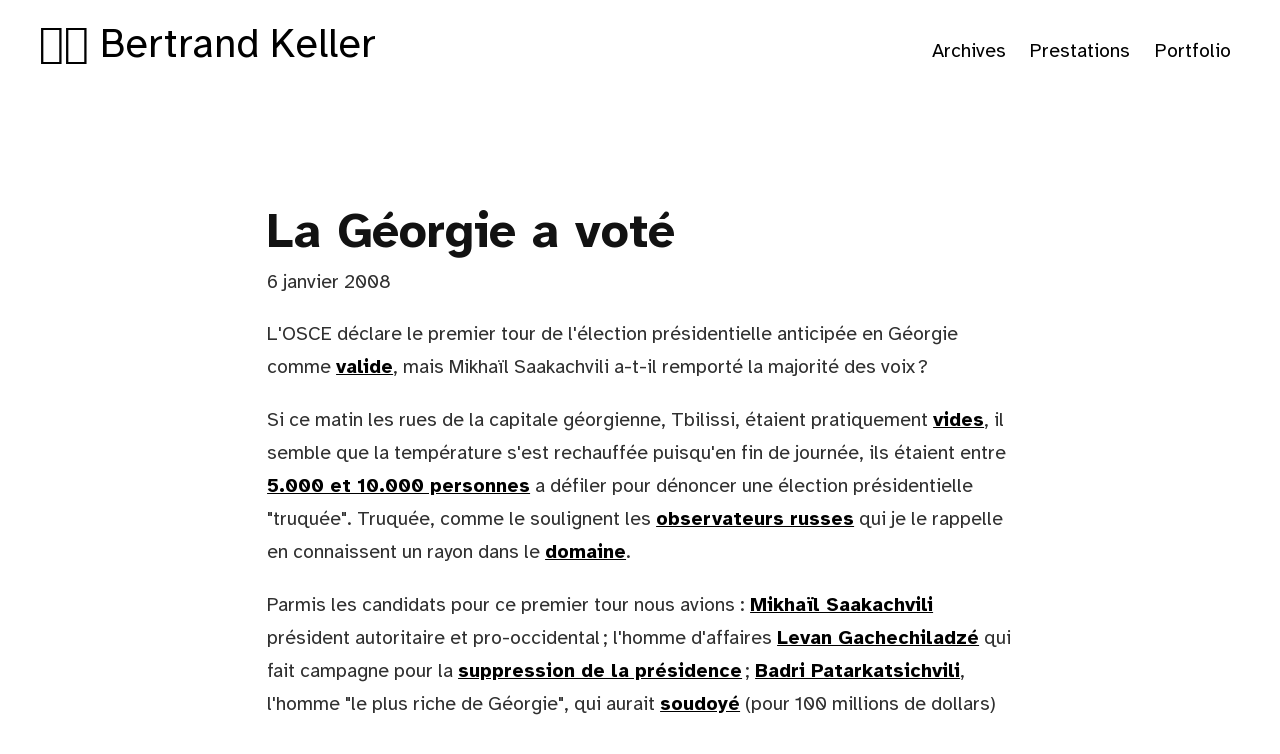

--- FILE ---
content_type: text/html; charset=UTF-8
request_url: https://bertrandkeller.info/2008/01/06/la-georgie-a-vote/
body_size: 5402
content:
<!DOCTYPE html> <html lang="fr"> <head> <meta charset="utf-8"> <link href="https://gmpg.org/xfn/11" rel="profile"> <meta name="viewport" content="width=device-width, initial-scale=1, shrink-to-fit=no"> <title>La Géorgie a voté | Bertrand Keller</title> <meta name="generator" content="Jekyll v3.8.5"/> <meta property="og:title" content="La Géorgie a voté"/> <meta property="og:locale" content="fr"/> <meta name="description" content="L&#39;OSCE déclare le premier tour de l&#39;élection présidentielle anticipée en Géorgie comme valide, mais Mikhaïl Saakachvili a-t-il remporté la majorité des voix ? Si ce matin les rues de la capitale géorgienne, Tbilissi, étaient pratiquement vides, il semble que la température s&#39;est rechauffée puisqu&#39;en fin de journée, ils étaient entre 5.000 et 10.000 personnes a défiler pour dénoncer une élection présidentielle &quot;truquée&quot;. Truquée, comme le soulignent les observateurs russes qui je le rappelle en connaissent un rayon dans le domaine. Parmis les candidats pour ce premier tour nous avions : Mikhaïl Saakachvili président autoritaire et pro-occidental ; l&#39;homme d&#39;affaires Levan Gachechiladzé qui fait campagne pour la suppression de la présidence ; Badri Patarkatsichvili, l&#39;homme &quot;le plus riche de Géorgie&quot;, qui aurait soudoyé (pour 100 millions de dollars) un policier afin que celui-ci prenne le contrôle des unités du ministère de l&#39;Intérieur en vue de les empêcher de &quot;tirer sur le peuple&quot; qui descendrait dans la rue le 6 janvier pour protester en cas de victoire du président sortant Mikhaïl Saakachvili (un homme prévoyant). Les rumeurs de trucage des élections courent depuis quelques semaines à travers le pays, des manifestations se sont répétées, le pays continue de faire les frais de la confrontation entre la Russie et les Etats-unis dans la région."/> <meta property="og:description" content="L&#39;OSCE déclare le premier tour de l&#39;élection présidentielle anticipée en Géorgie comme valide, mais Mikhaïl Saakachvili a-t-il remporté la majorité des voix ? Si ce matin les rues de la capitale géorgienne, Tbilissi, étaient pratiquement vides, il semble que la température s&#39;est rechauffée puisqu&#39;en fin de journée, ils étaient entre 5.000 et 10.000 personnes a défiler pour dénoncer une élection présidentielle &quot;truquée&quot;. Truquée, comme le soulignent les observateurs russes qui je le rappelle en connaissent un rayon dans le domaine. Parmis les candidats pour ce premier tour nous avions : Mikhaïl Saakachvili président autoritaire et pro-occidental ; l&#39;homme d&#39;affaires Levan Gachechiladzé qui fait campagne pour la suppression de la présidence ; Badri Patarkatsichvili, l&#39;homme &quot;le plus riche de Géorgie&quot;, qui aurait soudoyé (pour 100 millions de dollars) un policier afin que celui-ci prenne le contrôle des unités du ministère de l&#39;Intérieur en vue de les empêcher de &quot;tirer sur le peuple&quot; qui descendrait dans la rue le 6 janvier pour protester en cas de victoire du président sortant Mikhaïl Saakachvili (un homme prévoyant). Les rumeurs de trucage des élections courent depuis quelques semaines à travers le pays, des manifestations se sont répétées, le pays continue de faire les frais de la confrontation entre la Russie et les Etats-unis dans la région."/> <link rel="canonical" href="https://bertrandkeller.info/2008/01/06/la-georgie-a-vote/"/> <meta property="og:url" content="https://bertrandkeller.info/2008/01/06/la-georgie-a-vote/"/> <meta property="og:site_name" content="✊🏻 Bertrand Keller"/> <meta property="og:type" content="article"/> <meta property="article:published_time" content="2008-01-06T22:38:14+01:00"/> <meta name="twitter:card" content="summary"/> <meta property="twitter:title" content="La Géorgie a voté"/> <meta name="twitter:site" content="@bertrandkeller"/> <script type="application/ld+json">
{"description":"L&#39;OSCE déclare le premier tour de l&#39;élection présidentielle anticipée en Géorgie comme valide, mais Mikhaïl Saakachvili a-t-il remporté la majorité des voix ? Si ce matin les rues de la capitale géorgienne, Tbilissi, étaient pratiquement vides, il semble que la température s&#39;est rechauffée puisqu&#39;en fin de journée, ils étaient entre 5.000 et 10.000 personnes a défiler pour dénoncer une élection présidentielle &quot;truquée&quot;. Truquée, comme le soulignent les observateurs russes qui je le rappelle en connaissent un rayon dans le domaine. Parmis les candidats pour ce premier tour nous avions : Mikhaïl Saakachvili président autoritaire et pro-occidental ; l&#39;homme d&#39;affaires Levan Gachechiladzé qui fait campagne pour la suppression de la présidence ; Badri Patarkatsichvili, l&#39;homme &quot;le plus riche de Géorgie&quot;, qui aurait soudoyé (pour 100 millions de dollars) un policier afin que celui-ci prenne le contrôle des unités du ministère de l&#39;Intérieur en vue de les empêcher de &quot;tirer sur le peuple&quot; qui descendrait dans la rue le 6 janvier pour protester en cas de victoire du président sortant Mikhaïl Saakachvili (un homme prévoyant). Les rumeurs de trucage des élections courent depuis quelques semaines à travers le pays, des manifestations se sont répétées, le pays continue de faire les frais de la confrontation entre la Russie et les Etats-unis dans la région.","mainEntityOfPage":{"@type":"WebPage","@id":"https://bertrandkeller.info/2008/01/06/la-georgie-a-vote/"},"@type":"BlogPosting","url":"https://bertrandkeller.info/2008/01/06/la-georgie-a-vote/","publisher":{"@type":"Organization","logo":{"@type":"ImageObject","url":"https://bertrandkeller.info/assets/bertrandkeller.png"}},"headline":"La Géorgie a voté","dateModified":"2008-01-06T22:38:14+01:00","datePublished":"2008-01-06T22:38:14+01:00","@context":"https://schema.org"}</script> <meta property="og:type" content="post"/> <meta name="subject" content="Histoire de gestion de contenu, générateur de site internet statique et Low-Tech"> <meta name="generator" content="jekyll v3.8.5"> <meta itemprop="name" content="La Géorgie a voté | Bertrand Keller"> <meta itemprop="description" content="Histoire de gestion de contenu, générateur de site internet statique et Low-Tech"> <meta itemprop="image" content="/assets/bertrandkeller.png"> <meta name="robots" content="index,follow"> <link rel="preload" href="/assets/css/font.css" as="style"> <link href="/assets/css/main.css" rel="stylesheet"> <link rel="dns-prefetch" href="https://webmention.io"><link rel="preconnect" href="https://webmention.io"><link rel="preconnect" href="ws://webmention.io:8080"><link rel="pingback" href="https://webmention.io/bertrandkeller/xmlrpc"><link rel="webmention" href="https://webmention.io/bertrandkeller.info/webmention"> <link rel="webmention" href="https://webmention.io/bertrandkeller.info/webmention"/> <link rel="pingback" href="https://webmention.io/bertrandkeller.info/xmlrpc"/> <link href="https://github.com/bertrandkeller" rel="me"> <script data-no-instant>
    !function(){"use strict";function e(e,t,n){e.addEventListener?e.addEventListener(t,n,!1):e.attachEvent&&e.attachEvent("on"+t,n)}function t(e){return window.localStorage&&localStorage.font_css_cache&&localStorage.font_css_cache_file===e}function n(){if(window.localStorage&&window.XMLHttpRequest)if(t(o))c(localStorage.font_css_cache);else{var n=new XMLHttpRequest;n.open("GET",o,!0),e(n,"load",function(){4===n.readyState&&(c(n.responseText),localStorage.font_css_cache=n.responseText,localStorage.font_css_cache_file=o)}),n.send()}else{var a=document.createElement("link");a.href=o,a.rel="stylesheet",a.type="text/css",document.getElementsByTagName("head")[0].appendChild(a),document.cookie="font_css_cache";}}function c(e){var t=document.createElement("style");t.innerHTML=e,document.getElementsByTagName("head")[0].appendChild(t),document.getElementsByTagName("html")[0].className+=' font-loaded'}var o="/assets/css/font.css";window.localStorage&&localStorage.font_css_cache||document.cookie.indexOf("font_css_cache")>-1?n():e(window,"load",n)}();

  </script> <link href="/humans.txt" rel="author" type="text/plain"/> <link href="https://bertrandkeller.info/feed/" rel="alternate" type="application/rss+xml" title="✊🏻 Bertrand Keller RSS Feed"/> <meta name="google-site-verification" content="TLPgjqS26dGLPiEz9QUF3u5uaTQnvQRAc3HoaRvC_S8"/> <link rel="preconnect" href="https://res.cloudinary.com/"> <link rel="preload" href="/assets/js/fetch-inject.js" as="script"> <link rel="apple-touch-icon" sizes="180x180" href="/assets/favicons/apple-touch-icon.png"> <link rel="manifest" href="/manifest.json"> <link rel="mask-icon" href="/assets/favicons//safari-pinned-tab.svg" color="#5bbad5"> <meta name="theme-color" content="#000000"> <meta name="msapplication-config" content="/browserconfig.xml"> </head> <body class="page" itemscope itemtype="http://schema.org/WebPage"> <div class="skip-links"> <a href="#main">Contenu principal</a> </div> <header class="site-header" role="banner"> <div class="site-header-top site-header-top__align wrapper"> <p class="site-logo"> <a class="site-title" href="/">✊🏻 Bertrand Keller</a> </p> <nav class="nav-social" role="navigation"> <ul> <li> <a href="https://github.com/bertrandkeller" rel="me authn"> <svg width="25" height="25" viewBox="0 0 1000 1000"> <title>Compte github de Bertrand Keller</title> <path fill="#fff" d="M0 499.968c0-138.012 48.825-255.843 146.476-353.493C244.125 48.825 361.956 0 499.969 0 637.98 0 755.811 48.825 853.462 146.475c97.649 97.65 146.475 215.481 146.475 353.493s-48.825 255.843-146.475 353.493c-97.65 97.65-215.481 146.476-353.493 146.476-138.013 0-255.844-48.825-353.493-146.476C48.825 755.812 0 637.979 0 499.968zm54.684 0c0 122.389 43.617 227.199 130.851 314.434 87.234 87.233 192.045 130.851 314.434 130.851 122.388 0 227.199-43.617 314.433-130.851 87.234-87.234 130.851-192.045 130.851-314.434 0-122.388-43.616-227.199-130.851-314.433C727.168 98.301 622.356 54.684 499.969 54.684c-122.389 0-227.199 43.617-314.434 130.851C98.301 272.769 54.684 377.58 54.684 499.968zm140.617 107.415c-2.604-2.604-2.604-5.208 0-7.812 5.207-5.208 11.718-7.161 19.529-5.859 7.812 1.302 12.369 2.604 13.671 3.906 9.114 3.906 19.205 12.694 30.271 26.366 11.066 13.671 19.855 23.11 26.366 28.318 31.248 26.04 63.146 27.993 95.696 5.859 2.604-9.114 6.836-16.926 12.694-23.437 5.858-6.51 11.393-11.066 16.601-13.671 5.209-2.604 14.323-6.51 27.343-11.718-42.967-3.906-77.795-11.393-104.486-22.46s-47.849-25.063-63.473-41.989c-20.832-23.436-33.527-54.033-38.084-91.791-4.558-37.758-1.628-72.261 8.789-103.509 7.812-19.53 18.879-37.106 33.2-52.731-10.416-32.55-8.463-69.657 5.859-111.321 41.664 2.604 79.422 16.926 113.274 42.966 65.1-16.926 132.804-17.577 203.111-1.953 9.114-6.51 23.111-14.647 41.989-24.413 18.879-9.765 42.641-15.299 71.285-16.601 5.208 14.322 8.789 31.248 10.742 50.778s.977 37.758-2.929 54.684c29.945 31.248 45.569 72.912 46.871 124.992 0 41.664-7.16 76.167-21.482 103.509s-39.711 50.127-76.167 68.354c-24.738 11.719-57.288 18.879-97.65 21.483 18.229 9.114 31.574 18.554 40.037 28.319 8.464 9.765 13.997 25.063 16.602 45.895v61.521l1.952 59.566c3.906 6.511 8.464 12.044 13.672 16.602 5.208 4.557 9.765 7.812 13.671 9.765 3.905 1.953 5.208 4.883 3.905 8.789-1.302 3.906-6.51 5.859-15.623 5.859-22.135 0-39.711-7.812-52.731-23.437-3.906-6.51-5.859-14.321-5.859-23.436v-93.744c0-10.416-2.604-17.903-7.812-22.46-5.208-4.558-10.416-7.487-15.624-8.789v123.039c0 22.134 2.604 36.456 7.812 42.966s8.463 13.021 9.766 19.53c1.302 1.302.325 2.278-2.93 2.929-3.254.65-8.788-.325-16.601-2.929-16.926-3.906-28.644-12.695-35.154-26.366-6.51-13.671-9.765-28.319-9.765-43.943V667.926H488.25v121.086c0 15.624-3.256 30.598-9.766 44.919-9.113 18.229-26.04 27.993-50.777 29.295-3.906-1.302-5.859-2.604-5.859-3.905 1.302-1.303 5.208-7.812 11.718-19.53 1.302-2.604 2.93-7.812 4.883-15.624 1.954-7.812 2.93-16.926 2.93-27.342v-123.04c-5.208 1.302-10.091 4.231-14.648 8.789s-6.836 12.044-6.836 22.46v93.744c0 9.113-1.953 16.926-5.859 23.436-11.718 15.624-29.295 23.437-52.73 23.437-9.114 0-14.322-1.953-15.624-5.859-1.303-2.604-.977-4.883.977-6.836s4.883-4.232 8.789-6.836c3.906-2.604 6.51-4.558 7.812-5.859 5.208-3.906 9.113-9.114 11.718-15.624 3.906-5.208 4.882-18.879 2.929-41.013s-2.279-36.456-.977-42.966c-33.853 11.718-68.355 5.858-103.51-17.577-10.416-10.416-20.832-25.39-31.248-44.919-7.812-14.323-23.436-31.249-46.871-50.779z"/> </svg> </a> </li> <li> <a href="https://twitter.com/bertrandkeller" rel="me"> <svg width="25" height="25" viewBox="0 0 512 512"> <title>Compte twitter de Bertrand Keller</title> <g> <path fill="#fff" d="M258.8,507.2C120.4,507.8,6.6,392.6,9.9,251.9C13,118,123.9,7.2,261.9,8.7C398.7,10.1,511.8,124,508.1,264.8 C504.6,398.2,394.6,507.8,258.8,507.2z M477.8,257.8C476.7,132.4,375.1,35.9,255.2,38C138.6,40,40.1,135.2,40.4,258.4 C40.7,383.9,143.1,480.2,263,478C379.5,475.8,477,380.8,477.8,257.8z"/> <path fill="#fff" d="M99,230.2c10.3,2.9,20.3,5.8,30.4,8.6c0.3-0.5,0.6-1.1,0.9-1.6c-20.1-15.5-31-35.4-30.5-60.9c0.2-13.2,4.1-27.1,9.8-34.2 c39,45.3,87.9,70.9,147,74.7c0.5-10.9-0.1-21.3,1.6-31.3c7.3-42.1,55.6-68.6,95.4-53c9.4,3.7,17.8,8.9,25.4,15.6 c1.5,1.3,4.6,2.4,6.4,1.8c12.1-4.1,24-8.6,36-13.1c1.7-0.6,3.2-1.6,5.8-3c-5.5,16.9-15.7,28.9-28.8,39.4c4.1-0.7,8.2-1.3,12.2-2.2 c4.4-1,8.7-2.3,13-3.7c4-1.3,8-2.8,13.1-4.7c-9,13.5-19.1,24.2-30.9,33.3c-3.4,2.6-4.7,5.1-4.7,9.5c0.5,55.5-18.3,103.8-55.2,144.8 c-28.8,32-64.9,51.9-107.3,60.1c-32.1,6.2-63.9,5.6-95.6-2.7c-19.4-5.1-37.7-13.1-54.8-23.6c-0.5-0.3-0.9-0.8-1.9-1.7 c38.9,3.3,73.5-6.1,105.2-29.9c-33.1-3.2-55-19.6-67.3-50.5c10.7,0,20.5,0,30.3,0c0.1-0.5,0.2-1.1,0.3-1.6 c-20.6-5.6-36.5-17.4-46.9-36.1C101.8,253.5,99.1,242,99,230.2z"/> </g> </svg> </a> </li> </ul> </nav> <nav class="nav-main nav-main__scroll" role="navigation"> <ul> <li><a class="page-link" href="/archives/">Archives</a></li> <li><a class="page-link" href="/conseil-prestation-formation/">Prestations</a></li> <li><a class="page-link" href="/site-internet-conference-rouen/">Portfolio</a></li> </ul> </nav> </div> </header> <main id="main" role="main"> <div class="wrapper"> <article class="post"> <h1 class="post-title">La Géorgie a voté</h1> <p class="post-meta"> 6 janvier 2008 </p> <p>L'OSCE déclare le premier tour de l'élection présidentielle anticipée en Géorgie comme <a href="http://www.edicom.ch/fr/news/international/georgie-saakachvili-lemporterait-losce-juge-le-scrutin-valide_1188-4765879">valide</a>, mais Mikhaïl Saakachvili a-t-il remporté la majorité des voix&#8239;?</p> <p>Si ce matin les rues de la capitale géorgienne, Tbilissi, étaient pratiquement <a href="http://fr.rian.ru/world/20080106/95539363.html">vides</a>, il semble que la température s'est rechauffée puisqu'en fin de journée, ils étaient entre <a href="http://tempsreel.nouvelobs.com/actualites/international/europe/20080106.OBS3689/plusieurs_milliers_de_georgiens_ont_manifeste_a_lappel_.html">5.000 et 10.000 personnes</a> a défiler pour dénoncer une élection présidentielle "truquée". Truquée, comme le soulignent les <a href="http://www.lemonde.fr/web/article/0,1-0@2-3214,36-996369@51-994263,0.html">observateurs russes</a> qui je le rappelle en connaissent un rayon dans le <a href="http://www.lesoir.be/actualite/monde/un-bourrage-d-urnes-filme-a-2007-12-05-564965.shtml">domaine</a>.</p> <p>Parmis les candidats pour ce premier tour nous avions&nbsp;: <a href="http://www.armenews.com/article.php3?id_article=37389">Mikhaïl Saakachvili</a> président autoritaire et pro-occidental&#8239;; l'homme d'affaires <a href="http://russiactu.blogs.courrierinternational.com/tag/gachechiladze">Levan Gachechiladzé</a> qui fait campagne pour la <a href="http://www.radio-canada.ca/nouvelles/International/2008/01/05/001-georgie.shtml">suppression de la présidence</a>&#8239;; <a href="http://www.colisee.org/article.php?id_article=2448">Badri Patarkatsichvili</a>, l'homme "le plus riche de Géorgie", qui aurait <a href="http://fr.rian.ru/world/20080104/95394878.html">soudoyé</a> (pour 100 millions de dollars) un policier afin que celui-ci prenne le contrôle des unités du ministère de l'Intérieur en vue de les empêcher de "tirer sur le peuple" qui descendrait dans la rue le 6 janvier pour protester en cas de victoire du président sortant Mikhaïl Saakachvili (un homme prévoyant).</p> <p>Les rumeurs de trucage des élections courent depuis quelques semaines à travers le pays, des <a href="http://russiactu.blogs.courrierinternational.com/archive/2007/12/29/l-opposition-georgienne-dans-les-rues-de-tbilisi.html">manifestations</a> se sont répétées, le pays continue de faire les frais de la confrontation entre la Russie et les Etats-unis dans la région.</p> </article> <nav class="pagination--prevnext" role="navigation"> <div class="pagination--prev"> <a class="pagination--item" href="/2008/01/03/l-ethique-hacker/"> L'éthique hacker </a> </div> <div class="pagination--next"> <a class="pagination--item" href="/2008/01/07/accessibilite-ne-pas-trop-en-faire/"> Accessibilité, ne pas trop en faire </a> </div> </nav> <script type="application/ld+json">
  {
    "@context": "https://schema.org",
    "@type": "BreadcrumbList",
    "itemListElement": [{
      "@type": "ListItem",
      "position": 1,
      "item": {
        "@id": "/2008/",
        "name": "2008"
      }
    },{
      "@type": "ListItem",
      "position": 2,
      "item": {
        "@id": "/2008/01/",
        "name": "01"
      }
    },{
      "@type": "ListItem",
      "position": 3,
      "item": {
        "@id": "/2008/01/06/",
        "name": "06"
      }
    },{
      "@type": "ListItem",
      "position": 3,
      "item": {
        "@id": "/2008/01/06/la-georgie-a-vote/",
        "name": "La Géorgie a voté"
      }
    }]
  }
</script> </div> </main> <script src="/assets/js/fetch-inject.js"></script> <script>fetchInject(['/assets/js/instantclick.min.js']).then(() => {InstantClick.init();})</script> <script data-no-instant>
		if (navigator.serviceWorker) {
		  window.addEventListener('load', function () {
		    if (navigator.serviceWorker.controller) {
		      //navigator.serviceWorker.controller.postMessage({'command': 'trimCaches'});
		    } else {
		      navigator.serviceWorker.register('/sw.js', {
		        scope: '/'
		      });
		    }
		  });
		}
</script> </body> </html>


--- FILE ---
content_type: text/css; charset=UTF-8
request_url: https://bertrandkeller.info/assets/css/font.css
body_size: -329
content:
@font-face {
	font-family: Atkinson;
	font-style: normal;
	font-weight: 400;
	src: url("/assets/fonts/Atkinson-Regular.woff2") format("woff2");
  display: swap;
}

@font-face {
	font-family: Atkinson;
	font-style: italic;
  font-weight: 400;
	src: url("/assets/fonts/Atkinson-Italic.woff2") format("woff2");
  display: swap;
}

@font-face {
	font-family: Atkinson;
	font-style: normal;
	font-weight: 500;
	src: url("/assets/fonts/Atkinson-Bold.woff2") format("woff2");
  display: swap;
}




--- FILE ---
content_type: text/css; charset=UTF-8
request_url: https://bertrandkeller.info/assets/css/main.css
body_size: 5028
content:
@media screen and (min-width: 0){head{font-family:"usn-small 0"}body:after{content:"usn-small - min-width: 0"}}@media screen and (min-width: 56.25em){head{font-family:"usn-medium 56.25em"}body:after{content:"usn-medium - min-width: 56.25em"}}head{clear:both}head title{font-family:"usn-small 0,usn-medium 56.25em"}body:after{display:none}*[data-usn-if]{display:none}body{font-family:system, sans-serif;font-size:1em;line-height:1.728;font-weight:400}body.font-loaded{font-family:Atkinson,system,sans-serif}h3,h2,h1{line-height:1.2}h6,.h6{font-size:.8333333333em}h5,.h5{font-size:1em}h4,.h4{font-size:1.2em}h3,.h3{font-size:1.44em}h2,.h2{font-size:1.728em}h1,.h1{font-size:2.0736em}@media only screen and (min-width: 56.313em){body{font-size:1em;font-size:calc( 1em + ( (1.2 - 1) / 1 ) * (100vw - 56.25rem) / (75 - 56.25) )}}@media only screen and (min-width: 75.063em){body{font-size:1.44em;font-size:calc( 1.2em + ( (1.44 - 1.2) / 1.2 ) * (100vw - 75rem) / (112.5 - 75) )}}@media only screen and (min-width: 112.563em){body{font-size:1.728em;font-size:calc( 1.44em + ( (2.0736 - 1.44) / 1.44 ) * (100vw - 112.5rem) / (150 - 112.5) )}}@media only screen and (min-width: 150.063em){body{font-size:2.0736em;font-size:calc( 2.0736em + ( (2.48832 - 2.0736) / 2.0736 ) * (100vw - 150rem) / (200 - 150) )}}h1,.h1,h2,.h2,h3,.h3,label,legend{font-family:Atkinson,system,sans-serif}h1,.h1,h2,.h2,h3,.h3{word-wrap:break-word;margin-top:1em;margin-bottom:.5em}h1 small,h1 .small,.h1 small,.h1 .small,h2 small,h2 .small,.h2 small,.h2 .small,h3 small,h3 .small,.h3 small,.h3 .small{font-size:65%}h4,.h4,h5,.h5,h6,.h6{margin-top:.5em;margin-bottom:.5em}h4 small,h4 .small,.h4 small,.h4 .small,h5 small,h5 .small,.h5 small,.h5 .small,h6 small,h6 .small,.h6 small,.h6 .small{font-size:75%}h1,h2,h3,h4,h5,h6{color:currentColor}h1,h1 a,h1 a:visited,h2,h2 a,h2 a:visited,h3,h3 a,h3 a:visited,h4,h4 a,h4 a:visited,h5,h5 a,h5 a:visited,h6,h6 a,h6 a:visited{color:currentColor;text-decoration:none}h1 a:hover,h2 a:hover,h3 a:hover,h4 a:hover,h5 a:hover,h6 a:hover{text-decoration:underline}p{margin:0 0 1em}.clearfix:before,.clearfix:after{content:" ";display:table}.clearfix:after{clear:both}.center,.jekyll-twitter-plugin{margin:0 auto 1.5rem;text-align:center}.left{float:left}.right{float:right}.hide{display:none !important}.show{display:block !important}.invisible{border:0;clip:rect(0 0 0 0);height:1px;margin:-1px;overflow:hidden;padding:0;position:absolute;width:1px}.affix{position:fixed}.icon>svg{display:inline-block;width:16px;height:16px;vertical-align:middle}.icon>svg path{fill:#495057}.aspectratio{position:relative;display:block;height:0;margin-bottom:1em;padding:0;overflow:hidden;text-align:center}.aspectratio iframe,.aspectratio embed,.aspectratio object,.aspectratio video{position:absolute;top:0;left:0;bottom:0;height:100%;width:100%;border:0}.aspectratio[data-ratio="16/9"]{padding-top:56.25%}.aspectratio[data-ratio="4/3"]{padding-top:75%}/*! normalize.css v7.0.0 | MIT License | github.com/necolas/normalize.css */html{line-height:1.15;-ms-text-size-adjust:100%;-webkit-text-size-adjust:100%}body{margin:0}article,aside,footer,header,nav,section{display:block}h1{font-size:2em;margin:0.67em 0}figcaption,figure,main{display:block}figure{margin:1em 40px}hr{box-sizing:content-box;height:0;overflow:visible}pre{font-family:monospace, monospace;font-size:1em}a{background-color:transparent;-webkit-text-decoration-skip:objects}abbr[title]{border-bottom:none;text-decoration:underline;text-decoration:underline dotted}b,strong{font-weight:inherit}b,strong{font-weight:bolder}code,kbd,samp{font-family:monospace, monospace;font-size:1em}dfn{font-style:italic}mark{background-color:#ff0;color:#000}small{font-size:80%}sub,sup{font-size:75%;line-height:0;position:relative;vertical-align:baseline}sub{bottom:-0.25em}sup{top:-0.5em}audio,video{display:inline-block}audio:not([controls]){display:none;height:0}img{border-style:none}svg:not(:root){overflow:hidden}button,input,optgroup,select,textarea{font-family:sans-serif;font-size:100%;line-height:1.15;margin:0}button,input{overflow:visible}button,select{text-transform:none}button,html [type="button"],[type="reset"],[type="submit"]{-webkit-appearance:button}button::-moz-focus-inner,[type="button"]::-moz-focus-inner,[type="reset"]::-moz-focus-inner,[type="submit"]::-moz-focus-inner{border-style:none;padding:0}button:-moz-focusring,[type="button"]:-moz-focusring,[type="reset"]:-moz-focusring,[type="submit"]:-moz-focusring{outline:1px dotted ButtonText}fieldset{padding:0.35em 0.75em 0.625em}legend{box-sizing:border-box;color:inherit;display:table;max-width:100%;padding:0;white-space:normal}progress{display:inline-block;vertical-align:baseline}textarea{overflow:auto}[type="checkbox"],[type="radio"]{box-sizing:border-box;padding:0}[type="number"]::-webkit-inner-spin-button,[type="number"]::-webkit-outer-spin-button{height:auto}[type="search"]{-webkit-appearance:textfield;outline-offset:-2px}[type="search"]::-webkit-search-cancel-button,[type="search"]::-webkit-search-decoration{-webkit-appearance:none}::-webkit-file-upload-button{-webkit-appearance:button;font:inherit}details,menu{display:block}summary{display:list-item}canvas{display:inline-block}template{display:none}[hidden]{display:none}html,body{box-sizing:border-box;margin:0}*,*:before,*:after{box-sizing:inherit}img{max-width:100%;height:auto;vertical-align:middle;border:0;-ms-interpolation-mode:bicubic}.img--no-max{max-width:none}figure>img{display:block}figcaption{font-size:.8333333333em}iframe,embed,object,video{max-width:100%}a{text-decoration:underline;color:#000;word-wrap:break-word}a:visited{color:#000}a:hover{text-decoration:none}a:focus{outline:thin dotted}a:hover,a:active{outline:none}ul,ol{margin-bottom:1em}ul li,ol li{margin-bottom:0.5rem}.list-unstyled,.list-inline{padding-left:0;list-style:none}.list-inline>li{display:inline-block;margin:0 -5px 0 0}dl{margin-top:0;margin-bottom:1em}dt,dd{line-height:1.44}dt{font-weight:bold}dd{margin-left:0}blockquote,blockquote p,q{color:#212529}q{background-color:#e9ecef}q::before{margin-right:5px}q::after{margin-left:5px}blockquote{padding-left:.5em;font-size:1.2em;letter-spacing:-1px;border-left:4px solid #495057}blockquote>:last-child{margin-bottom:0}blockquote cite{display:block;color:#212529}blockquote cite:before{content:"\2014 \0020"}blockquote cite a,blockquote cite a:visited{color:#212529}pre,code{border:1px solid #e9ecef;border-radius:3px;background-color:#eef}code{padding:1px 5px}pre{overflow-x:scroll;padding:8px 12px}pre>code{padding-right:0;padding-left:0;border:0}table{width:100%;table-layout:fixed;border:1px solid #ccc}table>thead>tr>th,table>thead>tr>td,table>tbody>tr>th,table>tbody>tr>td,table>tfoot>tr>th,table>tfoot>tr>td{border:1px solid #ccc}table>thead>tr>th,table>thead>tr>td{border-bottom-width:2px}/*! system-font.css v1.1.0 | CC0-1.0 License | github.com/jonathantneal/system-font-face */@font-face{font-family:system;font-style:normal;font-weight:300;src:local(".SFNSText-Light"),local(".HelveticaNeueDeskInterface-Light"),local(".LucidaGrandeUI"),local("Segoe UI Light"),local("Ubuntu Light"),local("Roboto-Light"),local("DroidSans"),local("Tahoma")}@font-face{font-family:system;font-style:italic;font-weight:300;src:local(".SFNSText-LightItalic"),local(".HelveticaNeueDeskInterface-Italic"),local(".LucidaGrandeUI"),local("Segoe UI Light Italic"),local("Ubuntu Light Italic"),local("Roboto-LightItalic"),local("DroidSans"),local("Tahoma")}@font-face{font-family:system;font-style:normal;font-weight:400;src:local(".SFNSText-Regular"),local(".HelveticaNeueDeskInterface-Regular"),local(".LucidaGrandeUI"),local("Segoe UI"),local("Ubuntu"),local("Roboto-Regular"),local("DroidSans"),local("Tahoma")}@font-face{font-family:system;font-style:italic;font-weight:400;src:local(".SFNSText-Italic"),local(".HelveticaNeueDeskInterface-Italic"),local(".LucidaGrandeUI"),local("Segoe UI Italic"),local("Ubuntu Italic"),local("Roboto-Italic"),local("DroidSans"),local("Tahoma")}@font-face{font-family:system;font-style:normal;font-weight:500;src:local(".SFNSText-Medium"),local(".HelveticaNeueDeskInterface-MediumP4"),local(".LucidaGrandeUI"),local("Segoe UI Semibold"),local("Ubuntu Medium"),local("Roboto-Medium"),local("DroidSans-Bold"),local("Tahoma Bold")}@font-face{font-family:system;font-style:italic;font-weight:500;src:local(".SFNSText-MediumItalic"),local(".HelveticaNeueDeskInterface-MediumItalicP4"),local(".LucidaGrandeUI"),local("Segoe UI Semibold Italic"),local("Ubuntu Medium Italic"),local("Roboto-MediumItalic"),local("DroidSans-Bold"),local("Tahoma Bold")}@font-face{font-family:system;font-style:normal;font-weight:700;src:local(".SFNSText-Bold"),local(".HelveticaNeueDeskInterface-Bold"),local(".LucidaGrandeUI"),local("Segoe UI Bold"),local("Ubuntu Bold"),local("Roboto-Bold"),local("DroidSans-Bold"),local("Tahoma Bold")}@font-face{font-family:system;font-style:italic;font-weight:700;src:local(".SFNSText-BoldItalic"),local(".HelveticaNeueDeskInterface-BoldItalic"),local(".LucidaGrandeUI"),local("Segoe UI Bold Italic"),local("Ubuntu Bold Italic"),local("Roboto-BoldItalic"),local("DroidSans-Bold"),local("Tahoma Bold")}.page{padding-bottom:4em}.page,.wrapper{margin-right:auto;margin-left:auto;max-width:100%}.wrapper{padding-right:1em;padding-left:1em;max-width:40em}.grid{display:grid;grid-template-columns:repeat(auto-fill, minmax(8em, 1fr));grid-gap:2vmin;margin-bottom:1em}::selection{color:inherit;text-shadow:inherit;background-color:#ACCEF7}html,body,table{font-feature-settings:"kern" 1, "liga" 1, "calt" 1, "pnum" 1, "tnum" 0, "onum" 1, "lnum" 0, "dlig" 0}h1,h2,h3{font-feature-settings:"kern" 1, "liga" 1, "calt" 1, "pnum" 1, "tnum" 0, "onum" 1, "lnum" 0, "dlig" 1}abbr{text-transform:uppercase;font-feature-settings:"kern" 1, "liga" 1, "calt" 1, "pnum" 1, "tnum" 0, "onum" 1, "lnum" 0, "smcp" 1, "c2sc" 1}time{font-feature-settings:"kern" 1, "liga" 1, "calt" 1, "pnum" 1, "tnum" 0, "onum" 1, "lnum" 0}pre,kbd,samp,code{font-feature-settings:"kern" 0, "liga" 0, "calt" 1, "dlig" 0, "pnum" 0, "tnum" 1, "onum" 0, "lnum" 1, "zero" 1}sup{font-feature-settings:"kern" 1, "liga" 1, "calt" 1, "pnum" 1, "tnum" 0, "onum" 1, "lnum" 0, "dlig" 0, "sups" 1}sub{font-feature-settings:"kern" 1, "liga" 1, "calt" 1, "pnum" 1, "tnum" 0, "onum" 1, "lnum" 0, "dlig" 0, "subs" 1}input[type="color"],input[type="date"],input[type="datetime"],input[type="datetime-local"],input[type="number"],input[type="range"],input[type="tel"],input[type="week"]{font-feature-settings:"kern" 0, "liga" 1, "calt" 1, "pnum" 1, "tnum" 0, "onum" 0, "lnum" 1, "zero" 0}tbody,caption{font-feature-settings:"kern" 1, "liga" 1, "calt" 1, "pnum" 0, "tnum" 1, "onum" 0, "lnum" 1, "zero" 1}.highlight{margin:0 0 1em;text-align:left !important;background:#fff}.highlighter-rouge .highlight{background:#eef}.highlight .c{color:#998;font-style:italic}.highlight .err{color:#a61717;background-color:#e3d2d2}.highlight .k{font-weight:bold}.highlight .o{font-weight:bold}.highlight .cm{color:#998;font-style:italic}.highlight .cp{color:#999;font-weight:bold}.highlight .c1{color:#998;font-style:italic}.highlight .cs{color:#999;font-weight:bold;font-style:italic}.highlight .gd{color:#000;background-color:#fdd}.highlight .gd .x{color:#000;background-color:#faa}.highlight .ge{font-style:italic}.highlight .gr{color:#a00}.highlight .gh{color:#999}.highlight .gi{color:#000;background-color:#dfd}.highlight .gi .x{color:#000;background-color:#afa}.highlight .go{color:#888}.highlight .gp{color:#555}.highlight .gs{font-weight:bold}.highlight .gu{color:#aaa}.highlight .gt{color:#a00}.highlight .kc{font-weight:bold}.highlight .kd{font-weight:bold}.highlight .kp{font-weight:bold}.highlight .kr{font-weight:bold}.highlight .kt{color:#458;font-weight:bold}.highlight .m{color:#099}.highlight .s{color:#d14}.highlight .na{color:teal}.highlight .nb{color:#0086B3}.highlight .nc{color:#458;font-weight:bold}.highlight .no{color:teal}.highlight .ni{color:purple}.highlight .ne{color:#900;font-weight:bold}.highlight .nf{color:#900;font-weight:bold}.highlight .nn{color:#555}.highlight .nt{color:navy}.highlight .nv{color:teal}.highlight .ow{font-weight:bold}.highlight .w{color:#bbb}.highlight .mf{color:#099}.highlight .mh{color:#099}.highlight .mi{color:#099}.highlight .mo{color:#099}.highlight .sb{color:#d14}.highlight .sc{color:#d14}.highlight .sd{color:#d14}.highlight .s2{color:#d14}.highlight .se{color:#d14}.highlight .sh{color:#d14}.highlight .si{color:#d14}.highlight .sx{color:#d14}.highlight .sr{color:#009926}.highlight .s1{color:#d14}.highlight .ss{color:#990073}.highlight .bp{color:#999}.highlight .vc{color:teal}.highlight .vg{color:teal}.highlight .vi{color:teal}.highlight .il{color:#099}.skip-links{position:absolute;top:0;width:100%}.skip-links a{position:absolute;overflow:hidden;display:inline-block;clip:rect(1px, 1px, 1px, 1px);padding:0.5em;background:black;color:white;text-decoration:none}.skip-links a:focus{position:static;overflow:visible;clip:auto}@media print{*,*:before,*:after,*:first-letter,p:first-line,div:first-line,blockquote:first-line,li:first-line{background:transparent !important;color:#000 !important;box-shadow:none !important;text-shadow:none !important}body>*:not(main){display:none}a[href]:after{content:" (" attr(href) ")"}abbr[title]:after{content:" (" attr(title) ")"}@page{margin:1cm}html{font-size:13pt}body{color:#000}a,header a{color:#000}p,blockquote{orphans:3;widows:3}blockquote,ul,ol{page-break-inside:avoid}h1,h2,h3,caption{page-break-after:avoid}.wrapper{max-width:none;margin:0}header{background:none}nav,.breadcrumb{display:none}}.site-header{position:relative;margin-bottom:2em;padding:0 1em;text-align:center;color:#000;z-index:0}.site-header-top{display:flex;flex-direction:column;justify-content:space-between;align-items:center;margin:auto;padding:.5em 1em;width:100%;background:transparent;max-width:100rem}@media only screen and (min-width: 56.313em){.site-header-top__align{flex-direction:row;align-items:baseline}}.site-header-hero{padding:0;color:#fff;background-size:cover;background-position:center center;background-color:#495057;background-image:linear-gradient(to top, #495057 0%, #212529 100%)}.site-header-hero .wrapper{display:flex;justify-content:center;align-items:center;min-height:40vmin}.site-header-hero a{text-decoration:none;color:currentColor}.site-header-hero a:visited{color:currentColor}.site-header-hero::after{position:absolute;top:0;left:0;bottom:0;content:'';width:100%;height:100%;background:rgba(0,0,0,0.3);z-index:-1;opacity:1;transition:opacity 1500ms ease-in-out}.site-header.b-lazy::after{opacity:1}.site-header-background{position:absolute;top:0;left:0;object-fit:cover;z-index:-1;width:100%;height:100%;opacity:1;transition:opacity 1500ms ease-in-out}.site-title{display:block;margin:0;font-size:1.728em;line-height:1;color:currentColor;text-decoration:none}.site-title-hero{display:inline-block;padding:.5em;font-size:2.0736em;font-weight:300}.site-title-link{color:currentColor;text-decoration:none}.site-title-link,.site-title-link:visited{color:currentColor}.site-information{margin:0}.site-slogan{text-align:center;color:#fff}.exergue{margin-top:-2em;padding:1em;width:100%;text-align:center;color:#fff;background:#212529}.exergue small{display:block;clear:both;width:100%}.exergue a{color:#fff}.exergue a:hover{text-decoration:none}.pagination--prevnext{clear:both;margin:3rem auto}@media only screen and (min-width: 56.313em){.pagination--prevnext{display:grid;grid-template-columns:1fr 1fr;grid-gap:2vmin}}.pagination--prev{padding-left:1em}.pagination--prev a:before{left:-1em;content:"< "}.pagination--next{padding-right:1em;text-align:right}.pagination--next a:before{right:-1em;content:">"}.pagination--item{position:relative;display:block;padding:1em 0;font-size:.8333333333em;color:#333}.pagination--item:before{position:absolute}.pagination--item:active{background:#e9ecef}.post{padding-bottom:1em}.post figure{text-align:center}.post img{margin:0.5em auto 1.5em}.posts-archive{padding:0;margin:0 0 1em}.posts-archive li{display:inline-block}.posts-archive>li:not(:last-child):after{content:' - '}nav ul{list-style:none}.nav-main ul{margin:0;padding:.1666666667em 0 .5em;min-width:100%;list-style:none;text-align:left}@media only screen and (min-width: 56.313em){.wrapper--flex .nav-main ul{text-align:right}}.nav-main li{display:inline-block;text-align:center;margin:0;padding:.25em .5em 0}.nav-main a{text-decoration:none;text-underline-offset:8px}.nav-main a:hover{text-decoration:underline}.nav-main a+.nav-main a{margin-left:.5em}.nav-main__scroll{overflow-y:hidden;height:2.75em}@media only screen and (max-width: 37.437em){.nav-main__scroll{width:100vw}}.nav-main__scroll ul{display:block;overflow-y:hidden;overflow-x:auto;padding-bottom:100px;white-space:nowrap;text-align:center}body{font-family:Atkinson, system, sans-serif;overflow-x:hidden}main{color:#303030}main h1,main h2,main h3,main h4,main h5,main h6{color:#121212}dd{margin-bottom:1.5rem}header.site-header{position:relative;display:flex;align-items:center;margin-bottom:5em;padding-bottom:1rem;min-height:10vmin}header.site-header p{margin:1rem 0 0}header.site-header a,header.site-header a:visited{color:currentColor}header.site-header:after{position:absolute;z-index:-1;content:'';bottom:0;left:0;width:0;height:0;border-top:1.5em solid transparent;border-left:100vw solid #fff}.site-title{font-size:2.0736em}.nav-social{display:none;position:absolute;right:1em;font-size:75%}@media only screen and (min-width: 56.313em){.nav-social{display:block}}.nav-social li{margin:0}.nav-social a{display:block;padding:0.2em;text-decoration:none}.nav-social a:hover path{fill:#cecece}.post.header-split header{display:grid;position:relative;grid-template-columns:1fr;grid-template-areas:"title" "image" "meta ";max-width:90rem;margin:auto;-webkit-margin-after:2rem;margin-block-end:2rem;grid-column-gap:2.25em;column-gap:2.25em}.post.header-split h1{grid-area:title}.post.header-split *>div{grid-area:image;display:flex;justify-content:center;align-items:center;flex-direction:column;overflow:hidden}.post.header-split *>div img{max-width:100%;margin:0}@media (min-width: 60rem){.post.header-split header{grid-template-columns:4fr 3fr;grid-template-areas:"image title" "meta meta ";padding-bottom:4em}.post.header-split h1{font-size:2em}.post.header-split *>div::after{content:"";position:absolute;left:1em;bottom:-.5rem;display:block;width:100%;height:7rem;background:repeating-linear-gradient(-45deg, transparent 0 4px, rgba(222,222,222,0.5) 4.25px 5.5px)}}h1,.h1{font-size:2.48832em}h1+.post-meta,.h1+.post-meta{margin-top:-1.5em}.post-meta{margin-bottom:1em}.posts-list{margin:0;padding:0;list-style-type:none}.posts-list li{display:flex;align-items:baseline;border-bottom:1px solid #dedede}.posts-list li:before{content:"‣"}.posts-list a{padding:0 .3333333333em .3333333333em;text-decoration:none}.posts-list a:hover{text-decoration:underline}.categorie{padding:0 0.3em;font-size:75%;color:#fff;min-width:7em;text-align:center;background:#111;border-radius:3px}.post img{border:1px solid rgba(0,0,0,0.7)}.twitter-tweet{margin:auto !important}.block-moto{position:relative;overflow:visible;margin-top:-5.1em;padding:1em 0 0;background:#f1f1f1}h1 a,.post a,.moto a{display:inline;background-repeat:no-repeat;background-size:0% 100%;will-change:background-size;transition:background-size .3s ease-in-out;background-image:linear-gradient(transparent calc(100% - 16%), currentColor calc(100% - 16%), currentColor calc(100% - 2%), transparent 2%);text-decoration:underline;font-weight:bold}h1 a:hover,.post a:hover,.moto a:hover{background-size:100% 100%}.moto{margin:0 0 1em;padding-bottom:1.5rem;font-size:1em;overflow:hidden}.moto span{width:100%;float:left;-webkit-clip-path:polygon(100% 0, 100% 100%, 0 100%, 0 80%);clip-path:polygon(100% 0, 100% 100%, 0 100%, 0);transform:translateY(-50px);opacity:0;animation-name:titleAnimation;animation-timing-function:ease;animation-duration:3s}.moto span{animation-delay:0.6s;-webkit-animation-fill-mode:forwards}.moto span:first-child{animation-delay:0.7s}.moto span:last-child{color:#444;animation-delay:0.5s}.btn-link{padding:1em 0 0;text-align:center}.btn-link a{position:relative;display:block;margin:auto;padding:1em;max-width:28em;font-size:1.25em;color:#fefefe;background:#333;border:none;cursor:pointer;box-shadow:0 1px 1px rgba(0,0,0,0.15),0 2px 2px rgba(0,0,0,0.15),0 4px 4px rgba(0,0,0,0.15),0 8px 8px rgba(0,0,0,0.15)}.btn-link a:hover{color:#cecece;background:#000}@keyframes titleAnimation{0%{transform:translateY(-50px);opacity:0;-webkit-clip-path:polygon(100% 0, 100% 100%, 0 100%, 0 80%);clip-path:polygon(100% 0, 100% 100%, 0 100%, 0 80%)}20%{transform:translateY(0);opacity:1;-webkit-clip-path:polygon(100% 0, 100% 100%, 0 100%, 0 15%);clip-path:polygon(100% 0, 100% 100%, 0 100%, 0 15%)}100%{transform:translateY(0);opacity:1;-webkit-clip-path:polygon(100% 0, 100% 100%, 0 100%, 0 0%);clip-path:polygon(100% 0, 100% 100%, 0 100%, 0%)}}table{margin-bottom:var(--baseline, 1.5em);width:100%;font-size:90%;color:var(--color-grey-dark);border:none;border:1px solid #333;border-collapse:collapse;border-left:1px solid #000;background-color:#fff}table caption{font-size:110%;font-weight:bold;text-align:left;color:var(--text-color)}table thead tr{height:50px}table tbody tr{height:70px}table th{color:#fefefe;border-bottom:1px solid #000;border-left:2px solid #000;background-color:#000}table tbody th{color:var(--text-color);background-color:#fefefe}table tr{border-bottom:1px solid #333}table tr:last-child{border:none}table th,table td{padding:5px 10px}table td{border-left:1px solid #000;color:#000}

--- FILE ---
content_type: text/css; charset=UTF-8
request_url: https://bertrandkeller.info/assets/css/font.css
body_size: -344
content:
@font-face {
	font-family: Atkinson;
	font-style: normal;
	font-weight: 400;
	src: url("/assets/fonts/Atkinson-Regular.woff2") format("woff2");
  display: swap;
}

@font-face {
	font-family: Atkinson;
	font-style: italic;
  font-weight: 400;
	src: url("/assets/fonts/Atkinson-Italic.woff2") format("woff2");
  display: swap;
}

@font-face {
	font-family: Atkinson;
	font-style: normal;
	font-weight: 500;
	src: url("/assets/fonts/Atkinson-Bold.woff2") format("woff2");
  display: swap;
}




--- FILE ---
content_type: application/javascript; charset=UTF-8
request_url: https://bertrandkeller.info/assets/js/fetch-inject.js
body_size: -38
content:
!function(e,t){"object"==typeof exports&&"undefined"!=typeof module?module.exports=t():"function"==typeof define&&define.amd?define(t):e.fetchInject=t()}(this,function(){"use strict";const e=function(e,t,n,o,r,i,c){i=t.createElement(n),c=t.getElementsByTagName(n)[0],i.appendChild(t.createTextNode(o.text)),i.onload=r(o),c?c.parentNode.insertBefore(i,c):t.head.appendChild(i)};return function(t,n){if(!t||!Array.isArray(t))return Promise.reject(new TypeError("`inputs` must be an array"));if(n&&!(n instanceof Promise))return Promise.reject(new TypeError("`promise` must be a promise"));const o=[],r=n?[].concat(n):[],i=[];return t.forEach(e=>r.push(window.fetch(e).then(e=>[e.clone().text(),e.blob()]).then(e=>Promise.all(e).then(e=>{o.push({text:e[0],blob:e[1]})})))),Promise.all(r).then(()=>{o.forEach(t=>{i.push({then:n=>{t.blob.type.includes("text/css")?e(window,document,"style",t,n):e(window,document,"script",t,n)}})});return Promise.all(i)})}});